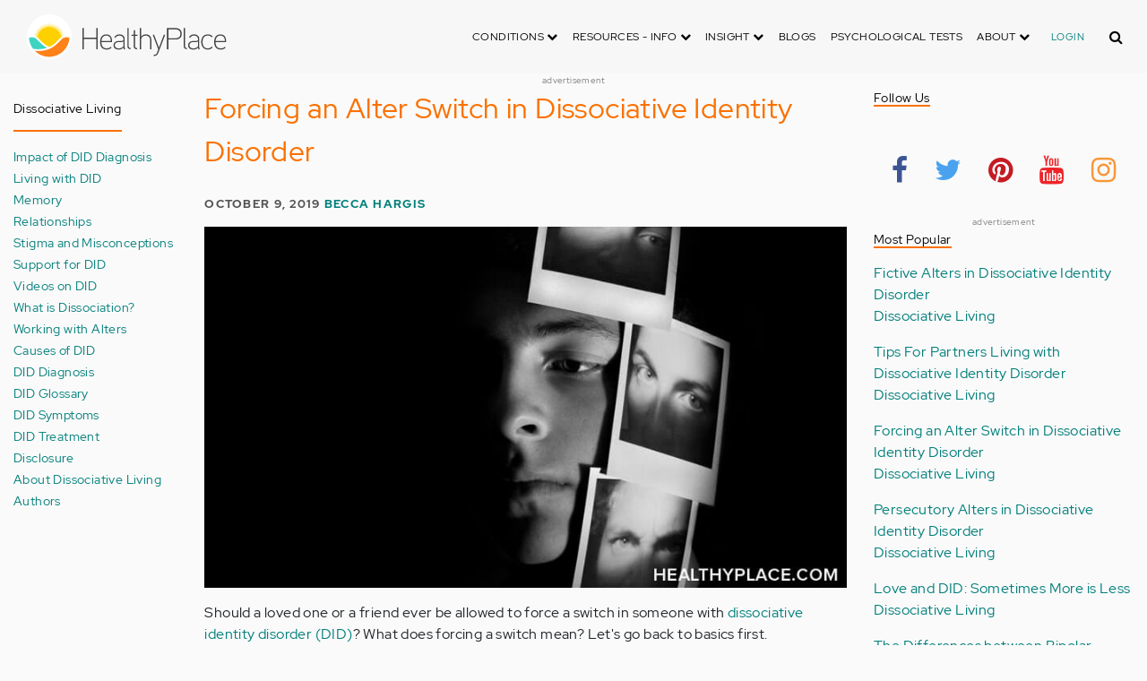

--- FILE ---
content_type: text/html; charset=UTF-8
request_url: https://aws.healthyplace.com/comment/97571
body_size: 21756
content:
<!DOCTYPE html>
<html  lang="en" dir="ltr" prefix="content: http://purl.org/rss/1.0/modules/content/  dc: http://purl.org/dc/terms/  foaf: http://xmlns.com/foaf/0.1/  og: http://ogp.me/ns#  rdfs: http://www.w3.org/2000/01/rdf-schema#  schema: http://schema.org/  sioc: http://rdfs.org/sioc/ns#  sioct: http://rdfs.org/sioc/types#  skos: http://www.w3.org/2004/02/skos/core#  xsd: http://www.w3.org/2001/XMLSchema# ">
  <head>
    <meta charset="utf-8" />
<script type="application/json+ld">{"@context":"http:\/\/schema.org","@type":["NewsArticle","BreadcrumbList"],"publisher":{"@type":"Organization","name":"Healthy Place","logo":{"@type":"ImageObject","url":"https:\/\/aws.healthyplace.com\/sites\/default\/files\/healthyplace.jpg"}},"author":{"@type":"Person","name":"Becca Hargis","url":"\/blogs\/dissociativeliving\/2018\/02\/introduction-to-becca-hargis"},"headline":"Forcing an Alter Switch in Dissociative Identity Disorder","datePublished":"2019-10-09 08:00:00","image":"https:\/\/aws.healthyplace.com\/sites\/default\/files\/2019-10\/Forcing an Alter Switch in Dissociative Identity Disorder.jpg","itemListElement":[{"@type":"ListItem","position":1,"item":"https:\/\/aws.healthyplace.com\/blogs","name":"Blogs"},{"@type":"ListItem","position":5,"item":"https:\/\/aws.healthyplace.com\/blogs\/dissociativeliving\/2019\/10\/forcing-an-alter-switch-in-dissociative-identity-disorder","name":"Forcing an Alter Switch in Dissociative Identity Disorder"}]}</script>
<link rel="canonical" href="https://aws.healthyplace.com/blogs/dissociativeliving/2019/10/forcing-an-alter-switch-in-dissociative-identity-disorder" />
<meta name="description" content="Forcing or triggering an alter switch in DID might seem like a fun idea, but it can have devastating consequences. Learn more about forcing an alter switch at HealthyPlace." />
<meta name="Generator" content="Drupal 8 (https://www.drupal.org)" />
<meta name="MobileOptimized" content="width" />
<meta name="HandheldFriendly" content="true" />
<meta name="viewport" content="width=device-width, initial-scale=1.0" />
<script>var apbct_check_js_val = '1a3cfecff8d71df9c803bc90ea1cc371';</script>
<link rel="shortcut icon" href="/sites/default/files/favicon_1.ico" type="image/vnd.microsoft.icon" />
<link rel="revision" href="https://aws.healthyplace.com/blogs/dissociativeliving/2019/10/forcing-an-alter-switch-in-dissociative-identity-disorder" />

    <title>Forcing an Alter Switch in Dissociative Identity Disorder | HealthyPlace</title>
    <link rel="stylesheet" media="all" href="/sites/default/files/css/css_Ra5ALo2hfne9Pl3_oPK9G7T3VY7-HvAy7fHs47qHnoM.css" />
<link rel="stylesheet" media="all" href="/themes/custom/healthy_place/css/style.css?sa5js2" />

    
<!--[if lte IE 8]>
<script src="/sites/default/files/js/js_VtafjXmRvoUgAzqzYTA3Wrjkx9wcWhjP0G4ZnnqRamA.js"></script>
<![endif]-->

    <!-- Google Analytics -->
    <script>
      (function(i,s,o,g,r,a,m){i['GoogleAnalyticsObject']=r;i[r]=i[r]||function(){
      (i[r].q=i[r].q||[]).push(arguments)},i[r].l=1*new Date();a=s.createElement(o),
      m=s.getElementsByTagName(o)[0];a.async=1;a.src=g;m.parentNode.insertBefore(a,m)
      })(window,document,'script','https://www.google-analytics.com/analytics.js','ga');

      ga('create', 'UA-7475970-1', 'auto');
      ga('send', 'pageview');
    </script>
      <script type="text/javascript">if (!window.AdButler){(function(){var s = document.createElement("script"); s.async = true; s.type = "text/javascript";s.src = 'https://servedbyadbutler.com/app.js';var n = document.getElementsByTagName("script")[0]; n.parentNode.insertBefore(s, n);}());}</script>
      <script>
        var AdButler = AdButler || {}; AdButler.ads = AdButler.ads || [];
        AdButler.ads.push(function(){
          AdButler.enableLazyLoading();
        });
      </script>
      <!-- End Google Analytics -->
  </head>
  <body  class="path-node page-node-type-blog has-glyphicons dbootstrap" >
    <a href="#main-content" class="visually-hidden focusable skip-link">
      Skip to main content
    </a>
    
      <div class="dialog-off-canvas-main-canvas" data-off-canvas-main-canvas>
    
            
    
  <header class="site-header">
    <div class="container">
      <div class="row">
        <div class="col-12">
            <div class="region region-navigation">
    <nav
  aria-labelledby="block-healthy-place-main-menu-menu" id="block-healthy-place-main-menu" class="navbar navbar-default hp-navbar navbar-expand-lg">

  <div class="logo col-9 offset-1 col-md-8 offset-md-3 col-lg-4 offset-lg-0 order-last order-lg-first">
    <a href="https://aws.healthyplace.com/">
      <svg width="223" height="50" viewBox="0 0 223 50" fill="none" xmlns="http://www.w3.org/2000/svg">
        <path
          d="M79.011 15.268H77.481V25.978H63.575V15.268H62.011V39H63.575V27.406H77.481V39H79.011V15.268ZM95.039 29.888C95.039 25.672 93.135 22.408 88.783 22.408C83.649 22.408 81.711 26.114 81.711 30.84C81.711 35.77 83.785 39.306 89.123 39.306C91.469 39.306 93.135 38.592 94.495 37.096L93.509 36.212C92.387 37.436 90.959 37.946 89.123 37.946C84.737 37.946 83.275 35.09 83.207 30.976H95.039V29.888ZM83.207 29.82C83.479 26.148 85.077 23.768 88.749 23.768C92.387 23.768 93.577 26.488 93.645 29.82H83.207ZM109.063 36.45V26.93C109.063 24.176 106.275 22.34 103.623 22.34C100.767 22.34 98.625 23.36 97.605 25.842L98.863 26.25C99.679 24.346 101.685 23.7 103.521 23.7C105.357 23.7 107.669 24.89 107.669 27.066V28.868C106.785 29.786 105.663 29.786 104.745 29.786C104.745 29.786 102.365 29.786 102.195 29.786C99.067 29.82 96.687 31.52 96.687 34.478C96.687 37.708 99.237 39.34 102.467 39.34C104.473 39.34 106.003 38.762 107.805 37.232L108.315 39.204L109.573 38.898L109.063 36.45ZM107.669 35.804C106.071 37.334 104.575 38.048 102.467 38.048C100.359 38.048 98.081 36.994 98.081 34.478C98.081 31.996 100.189 30.976 102.229 30.976H105.085C105.969 30.976 106.377 30.942 107.669 30.228V35.804ZM115.718 37.674C113.984 37.504 113.542 36.348 113.542 35.294V15.268H112.148V35.294C112.148 37.504 113.236 38.83 115.752 38.966L115.718 37.674ZM123.57 22.68H120.646V17.716H119.184V22.68H116.634V23.972H119.184V35.294C119.184 37.47 120.17 39 122.55 39H123.06V37.708C121.326 37.64 120.646 37.096 120.646 35.226V23.972H123.57V22.68ZM138.982 29.65C138.982 25.264 137.18 22.34 132.488 22.34C130.788 22.34 128.612 23.122 127.558 25.06V15.268H126.096V39H127.558V27.814C127.558 25.4 130.21 23.768 132.386 23.768C136.466 23.768 137.588 26.284 137.588 29.65V39H138.982V29.65ZM152.849 22.68L147.375 37.198L141.935 22.68H140.405L146.627 39.102L145.233 42.774C144.689 44.202 143.839 45.188 141.901 45.188H141.561V46.48H141.901C144.247 46.514 145.709 45.426 146.559 43.216L154.379 22.68H152.849ZM172.806 21.694C172.806 16.934 169.576 15.268 165.054 15.268H156.35V39H157.914V28.12H165.088C169.644 28.12 172.806 26.488 172.806 21.694ZM171.276 21.694C171.276 25.808 168.386 26.726 165.054 26.726H157.914V16.764H165.054C168.352 16.764 171.276 17.614 171.276 21.694ZM178.578 37.674C176.844 37.504 176.402 36.348 176.402 35.294V15.268H175.008V35.294C175.008 37.504 176.096 38.83 178.612 38.966L178.578 37.674ZM192.313 36.45V26.93C192.313 24.176 189.525 22.34 186.873 22.34C184.017 22.34 181.875 23.36 180.855 25.842L182.113 26.25C182.929 24.346 184.935 23.7 186.771 23.7C188.607 23.7 190.919 24.89 190.919 27.066V28.868C190.035 29.786 188.913 29.786 187.995 29.786C187.995 29.786 185.615 29.786 185.445 29.786C182.317 29.82 179.937 31.52 179.937 34.478C179.937 37.708 182.487 39.34 185.717 39.34C187.723 39.34 189.253 38.762 191.055 37.232L191.565 39.204L192.823 38.898L192.313 36.45ZM190.919 35.804C189.321 37.334 187.825 38.048 185.717 38.048C183.609 38.048 181.331 36.994 181.331 34.478C181.331 31.996 183.439 30.976 185.479 30.976H188.335C189.219 30.976 189.627 30.942 190.919 30.228V35.804ZM207.331 24.754C205.733 23.122 204.339 22.374 201.925 22.374C196.927 22.374 194.547 26.114 194.547 30.84C194.547 35.566 196.927 39.272 201.925 39.272C204.339 39.272 205.733 38.558 207.331 36.926L206.277 35.974C205.087 37.232 203.863 37.98 201.925 37.98C197.437 37.98 196.077 34.444 196.077 30.84C196.077 27.236 197.437 23.666 201.925 23.666C203.863 23.666 205.087 24.414 206.277 25.672L207.331 24.754ZM222.353 29.888C222.353 25.672 220.449 22.408 216.097 22.408C210.963 22.408 209.025 26.114 209.025 30.84C209.025 35.77 211.099 39.306 216.437 39.306C218.783 39.306 220.449 38.592 221.809 37.096L220.823 36.212C219.701 37.436 218.273 37.946 216.437 37.946C212.051 37.946 210.589 35.09 210.521 30.976H222.353V29.888ZM210.521 29.82C210.793 26.148 212.391 23.768 216.063 23.768C219.701 23.768 220.891 26.488 220.959 29.82H210.521Z"
          fill="#434343"/>
        <path
          d="M25 50C38.8071 50 50 38.8071 50 25C50 11.1929 38.8071 0 25 0C11.1929 0 0 11.1929 0 25C0 38.8071 11.1929 50 25 50Z"
          fill="white"/>
        <path
          d="M17.2527 31.1294C19.4929 33.3385 22.1065 35.1276 24.9845 36.4188C27.8003 35.1587 30.3672 33.3696 32.5141 31.145L32.5297 31.1294L37.3679 26.2912C37.7257 25.9334 38.099 25.6067 38.5191 25.3111C37.2278 17.7971 30.0872 12.7411 22.5577 14.0479C16.8016 15.0436 12.2901 19.5551 11.2944 25.3111C11.6989 25.6067 12.0878 25.9334 12.4456 26.2912L17.2527 31.1294Z"
          fill="#FFD000"/>
        <path
          d="M40.168 24.3622C38.3167 15.9303 29.9782 10.5787 21.5463 12.43C15.588 13.7368 10.9209 18.3883 9.61414 24.3622C10.2209 24.6422 10.7965 24.9689 11.3254 25.3734L11.2632 25.3267C12.5544 17.7971 19.7106 12.7567 27.2246 14.0635C32.9807 15.0591 37.4922 19.5706 38.4878 25.3267L38.4256 25.3734C38.9701 24.9689 39.5457 24.6266 40.168 24.3622ZM12.1188 26.0112L12.1655 26.0579L12.1188 26.0112ZM11.8543 25.7778L11.8699 25.7934L11.8543 25.7778ZM37.6633 26.0112L37.6166 26.0579L37.6633 26.0112ZM37.9278 25.7778L37.8967 25.7934L37.9278 25.7778ZM37.6166 26.0579C37.5233 26.1357 37.4455 26.229 37.3522 26.3068C37.43 26.2134 37.5233 26.1357 37.6166 26.0579ZM37.8967 25.809C37.8189 25.8712 37.7411 25.949 37.6633 26.0112C37.7411 25.9334 37.8189 25.8712 37.8967 25.809ZM37.9278 25.7778C38.1145 25.6223 38.3011 25.4667 38.5034 25.3267L38.4412 25.3734C38.9857 24.9689 39.5613 24.6266 40.168 24.3622C39.3435 24.72 38.5967 25.2022 37.9278 25.7778Z"
          fill="#FFE987"/>
        <path
          d="M47.013 26.1512C44.2128 24.9533 40.9458 25.5756 38.799 27.738L33.9763 32.5607C31.4094 35.2054 28.3136 37.29 24.9066 38.659C21.1885 40.168 16.9882 40.9459 12.4455 40.9459C11.2476 40.9459 10.0498 40.8681 8.86743 40.7281C17.6727 49.6111 32.0162 49.6578 40.8992 40.8525C44.7884 36.9944 47.1531 31.8451 47.542 26.3846C47.3553 26.3068 47.1842 26.229 47.013 26.1512Z"
          fill="#FF8119"/>
        <path
          d="M10.9832 27.7536C8.82074 25.5912 5.56934 24.9689 2.76909 26.1668C2.61352 26.229 2.47351 26.3068 2.3335 26.369C2.62908 30.725 4.18477 34.8942 6.81389 38.379L8.33847 38.6279C9.69193 38.8301 11.0609 38.9235 12.4455 38.9235C16.0392 38.9235 19.3839 38.4101 22.4175 37.4145C20.0062 36.1232 17.7971 34.4898 15.8369 32.5763L10.9832 27.7536Z"
          fill="#3DD4C2"/>
        <path
          d="M24.9377 10.3454C16.8481 10.3143 9.81639 15.9148 8.02734 23.8021C8.57184 23.9422 9.10077 24.1288 9.61415 24.3622C11.4654 15.9303 19.8039 10.5943 28.2358 12.4456C34.1941 13.7524 38.8456 18.4039 40.1524 24.3622C40.6658 24.1288 41.1947 23.9422 41.7237 23.8021C39.9502 15.9459 32.9807 10.3765 24.9377 10.3454Z"
          fill="#FFF5C9"/>
      </svg>
    </a>
  </div>

  <button type="button" data-toggle="collapse" data-target="#hp-main-menu" aria-expanded="false"
          class="navbar-toggler col-1 col-lg-3 order-first order-lg-last"><i class="fa fa-bars"></i></button>
  <div id="hp-main-menu" class="collapse navbar-collapse hp-main-menu justify-content-end">
    
    
          
              <ul class="parent menu nav navbar-nav">
                            <li class="expanded dropdown static-dropdown nav-item color-black">
        <a href="/" class="dropdown-toggle nav-link text-uppercase" data-toggle="dropdown" role="button" aria-haspopup="true" aria-expanded="false">Conditions <i class="fa fa-chevron-down" aria-hidden="true"></i></a>
                                          <ul class="dropdown-menu">
                                  <li>
        <a href="/addictions" data-drupal-link-system-path="node/21335">Addiction</a>
                  </li>
                        <li>
        <a href="/abuse" data-drupal-link-system-path="node/58997">Abuse</a>
                  </li>
                        <li>
        <a href="/adhd" data-drupal-link-system-path="node/58998">ADD-ADHD</a>
                  </li>
                        <li>
        <a href="/alzheimers" data-drupal-link-system-path="node/59000">Alzheimer&#039;s</a>
                  </li>
                        <li>
        <a href="/anxiety-panic" data-drupal-link-system-path="node/59001">Anxiety-Panic</a>
                  </li>
                        <li>
        <a href="/bipolar-disorder" data-drupal-link-system-path="node/59002">Bipolar Disorder</a>
                  </li>
                        <li>
        <a href="/depression" data-drupal-link-system-path="node/59003">Depression</a>
                  </li>
                        <li>
        <a href="/diabetes" data-drupal-link-system-path="node/59004">Diabetes</a>
                  </li>
                        <li>
        <a href="/abuse/dissociative-identity-disorder/types-symptoms-causes-treatments" data-drupal-link-system-path="node/65077">Dissociative Disorder</a>
                  </li>
                        <li>
        <a href="/eating-disorders" data-drupal-link-system-path="node/80541">Eating Disorders</a>
                  </li>
                        <li>
        <a href="/gender" data-drupal-link-system-path="node/59006">Gender-GLBT</a>
                  </li>
                        <li>
        <a href="/ocd-related-disorders" data-drupal-link-system-path="node/59007">OCD Related Disorders</a>
                  </li>
                        <li>
        <a href="/conditions/neurodevelopmental-disorders">Neurodevelopmental Disorders</a>
                  </li>
                        <li>
        <a href="/parenting" data-drupal-link-system-path="node/82257">Parenting</a>
                  </li>
                        <li>
        <a href="/parkinsons-disease/information/parkinsons-disease-information-articles" data-drupal-link-system-path="node/81734">Parkinson&#039;s Disease</a>
                  </li>
                        <li>
        <a href="/personality-disorders" data-drupal-link-system-path="node/59010">Personality Disorders</a>
                  </li>
                        <li>
        <a href="/ptsd-and-stress-disorders" data-drupal-link-system-path="node/59011">PTSD and Stress Disorders</a>
                  </li>
                        <li>
        <a href="/relationships" data-drupal-link-system-path="node/59012">Relationships</a>
                  </li>
                        <li>
        <a href="/thought-disorders/schizoaffective-disorder-information/what-is-schizoaffective-disorder-dsm-5-criteria" data-drupal-link-system-path="node/78210">Schizoaffective Disorder</a>
                  </li>
                        <li>
        <a href="/thought-disorders" data-drupal-link-system-path="node/59013">Schizophrenia</a>
                  </li>
                        <li>
        <a href="/self-help" data-drupal-link-system-path="node/59014">Self-Help</a>
                  </li>
                        <li>
        <a href="/abuse/self-injury/self-injury-homepage" data-drupal-link-system-path="node/61543">Self-Injury</a>
                  </li>
                        <li>
        <a href="/sex" data-drupal-link-system-path="node/59015">Sex-Sexuality</a>
                  </li>
        </ul>
      
            </li>
                        <li class="expanded dropdown static-dropdown nav-item color-black">
        <a href="/other-info/psychiatric-disorder-definitions/adult-symptoms-of-mental-health-disorders" class="dropdown-toggle nav-link text-uppercase" data-toggle="dropdown" role="button" aria-haspopup="true" aria-expanded="false">Resources - Info <i class="fa fa-chevron-down" aria-hidden="true"></i></a>
                                          <ul class="dropdown-menu">
                                  <li>
        <a href="/other-info/psychiatric-disorder-definitions/adult-symptoms-of-mental-health-disorders" data-drupal-link-system-path="node/64960">Disorders Definitions</a>
                  </li>
                        <li>
        <a href="/other-info/psychiatric-medications/psychiatric-medications-pharmacology" data-drupal-link-system-path="node/60561">Psychiatric Medications</a>
                  </li>
                        <li>
        <a href="/other-info/mental-illness-overview/mental-health-information-toc" data-drupal-link-system-path="node/61421">Mental Health Information</a>
                  </li>
                        <li>
        <a href="/other-info/prescription-assistance-programs/free-or-low-cost-prescription-medication-assistance" data-drupal-link-system-path="node/61329">Prescription Assistance Programs</a>
                  </li>
                        <li>
        <a href="/other-info/resources/mental-health-hotline-numbers-and-referral-resources" data-drupal-link-system-path="node/63201">Resources-Hotlines</a>
                  </li>
                        <li>
        <a href="/other-info/traumatic-events/traumatic-events-and-how-to-cope" data-drupal-link-system-path="node/70761">Traumatic Events</a>
                  </li>
                        <li>
        <a href="/other-info/suicide/suicide-suicidal-thoughts-and-behaviors-toc" data-drupal-link-system-path="node/63158">Suicide</a>
                  </li>
                        <li>
        <a href="/other-info/sleep-disorders/sleep-disorders-and-sleep-problems-symptoms-to-treatments" data-drupal-link-system-path="node/67868">Sleep Disorders</a>
                  </li>
                        <li>
        <a href="/other-info/mental-health-newsletter/index" data-drupal-link-system-path="node/65934">HealthyPlace Newsletter</a>
                  </li>
                        <li>
        <a href="/other-info/transcripts/mental-health-conference-transcripts-toc" data-drupal-link-system-path="node/63575">Transcripts</a>
                  </li>
                        <li>
        <a href="/other-info/clinical-trials/mental-health-clinical-trials" data-drupal-link-system-path="node/65344">Clinical Trials</a>
                  </li>
        </ul>
      
            </li>
                        <li class="expanded dropdown static-dropdown nav-item color-black">
        <a href="/" class="dropdown-toggle nav-link text-uppercase" data-toggle="dropdown" role="button" aria-haspopup="true" aria-expanded="false">Insight <i class="fa fa-chevron-down" aria-hidden="true"></i></a>
                                          <ul class="dropdown-menu">
                                  <li>
        <a href="/insight/bookstore/mental-health-books" data-drupal-link-system-path="node/64974">Bookstore</a>
                  </li>
                        <li>
        <a href="/mental-health-videos" data-drupal-link-system-path="mental-health-videos">Mental Health Videos</a>
                  </li>
                        <li>
        <a href="/insight/quotes/mental-health-quotes-and-sayings" data-drupal-link-system-path="node/70713">Mental Health Quotes</a>
                  </li>
                        <li>
        <a href="/stigma/stand-up-for-mental-health/stand-up-for-mental-health-campaign" data-drupal-link-system-path="node/70594">Stand Up Campaign</a>
                  </li>
                        <li>
        <a href="/mood-journal" data-drupal-link-system-path="node/79292">Mood Journal</a>
                  </li>
        </ul>
      
            </li>
                      <li class="menu-item">
        <a href="/blogs" class="nav-link">Blogs</a>
                  </li>
                      <li class="menu-item">
        <a href="/psychological-tests" class="nav-link">Psychological Tests</a>
                  </li>
                        <li class="expanded dropdown static-dropdown nav-item color-black">
        <a href="/" class="dropdown-toggle nav-link text-uppercase" data-toggle="dropdown" role="button" aria-haspopup="true" aria-expanded="false">About <i class="fa fa-chevron-down" aria-hidden="true"></i></a>
                                          <ul class="dropdown-menu">
                                  <li>
        <a href="/about-healthyplace/about-us/about-healthyplace" data-drupal-link-system-path="node/64933">About Us</a>
                  </li>
                        <li>
        <a href="/about-healthyplace/about-us/contact-us" data-drupal-link-system-path="node/77674">How to Contact Us</a>
                  </li>
                        <li>
        <a href="/about-healthyplace/about-us/healthyplacecom-sitemap" data-drupal-link-system-path="node/65466">HealthyPlace Sitemap</a>
                  </li>
                        <li>
        <a href="/about-healthyplace/about-us/internet-tools" data-drupal-link-system-path="node/64939">Tools</a>
                  </li>
                        <li>
        <a href="/about-healthyplace/awards/healthyplace-mental-health-website-awards" data-drupal-link-system-path="node/70087">Awards</a>
                  </li>
                        <li>
        <a href="/about-healthyplace/information-for-advertisers/sponsoring-the-healthyplacecom-website" data-drupal-link-system-path="node/64941">Information for Advertisers</a>
                  </li>
                        <li>
        <a href="/about-healthyplace/about-us/advertising-and-promotions-policy" data-drupal-link-system-path="node/64935">Advertising Policy</a>
                  </li>
                        <li>
        <a href="/about-healthyplace/about-us/copyright-and-disclaimer-notices" data-drupal-link-system-path="node/64938">Disclaimer</a>
                  </li>
                        <li>
        <a href="/about-healthyplace/about-us/privacy-policy" data-drupal-link-system-path="node/64936">Privacy Policy</a>
                  </li>
                        <li>
        <a href="/about-healthyplace/about-us/terms-and-conditions-of-use" data-drupal-link-system-path="node/64937">Terms of Use</a>
                  </li>
        </ul>
      
            </li>
        </ul>
      

        <div class="d-block">
              <a class="text-uppercase text-xsmall hp-green nav-link" href="/user">Login</a>
          </div>
  </div>
</nav>
<section class="hp-search-block-form block block-hp-search block-custom-form-block clearfix" data-drupal-selector="hp-search-block-form" id="block-customsearchform">
  
    

      <form action="/search" method="get" id="hp-search-block-form" accept-charset="UTF-8">
  <div class="form-item js-form-item form-type-search js-form-type-search form-item-keys js-form-item-keys form-no-label form-group">
      <label for="global-search-form" class="control-label sr-only">Search</label>
  
  
  <input data-drupal-selector="global-search-form" class="form-search form-control d-md-none" placeholder="Search" type="search" id="global-search-form" name="keys" value="" size="15" maxlength="128" />

  
  
      <div id="global-search-form--description" class="description help-block">
      Enter the terms you wish to search for.
    </div>
  </div>
<input autocomplete="off" data-drupal-selector="form-tmqxaq5qyuhdcelaujlvhtwwomi6h1wr9ttrziwqnkm" type="hidden" name="form_build_id" value="form-TMQXaq5QYuHdceLAUjlVHtWWomI6h1WR9TtRziwQNkM" /><input data-drupal-selector="edit-hp-search-block-form" type="hidden" name="form_id" value="hp_search_block_form" /><div data-drupal-selector="edit-actions" class="form-actions form-group js-form-wrapper form-wrapper" id="edit-actions--2"><button data-drupal-selector="search-input" class="button js-form-submit form-submit btn-primary btn icon-before" type="submit" id="search-input" value="" name=""><span class="icon glyphicon glyphicon-search" aria-hidden="true"></span><i class="fa fa-search"></i></button></div>

</form>

  </section>


  </div>

        </div>
      </div>
    </div>
  </header>


  <main role="main" class="main-container container js-quickedit-main-content">
    <div class="row">
                              <div class="col-sm-12" role="heading">
              <div class="region region-header">
    
<section id="block-adblock-3" class="block block-ad-block clearfix">
  
            
<section class="block block- clearfix device-both position-adheader">
    
    <div class="text-center">
        <!-- Blogs-728x90 [async] -->
<script type="text/javascript">if (!window.AdButler){(function(){var s = document.createElement("script"); s.async = true; s.type = "text/javascript";s.src = 'https://servedbyadbutler.com/app.js';var n = document.getElementsByTagName("script")[0]; n.parentNode.insertBefore(s, n);}());}</script>
<script type="text/javascript">
var AdButler = AdButler || {}; AdButler.ads = AdButler.ads || [];
var abkw = window.abkw || '';
var plc188059 = window.plc188059 || 0;
document.write('<'+'div id="placement_188059_'+plc188059+'"></'+'div>');
AdButler.ads.push({handler: function(opt){ AdButler.register(166975, 188059, [728,90], 'placement_188059_'+opt.place, opt); }, opt: { place: plc188059++, keywords: abkw, domain: 'servedbyadbutler.com', click:'CLICK_MACRO_PLACEHOLDER' }});
</script>
    </div>
    <div class="text-center" style="font-size: 10px; color: #808080;">advertisement</div>
            
        
</section>



      
</section>

      
  </div>

          </div>
              
                              <aside class="col-sm-2" role="complementary">
              <div class="region region-sidebar-first hp-sidebar">
    <section #class="content-wrapper" id="block-contextualfilterblock" class="block block-contextual-filter-block clearfix">
  
      <h2 class="block-title">Dissociative Living</h2>
    

      <div class="form-group"><div class="view view-term-menu view-id-term_menu view-display-id-block_1 js-view-dom-id-90b2044b8fc889ce445ba89700c2b899e5ab40d4f5e34cbac7824fcfe67611d1">
  
    
      
      <div class="view-content">
          <div class="views-row"><div class="views-field views-field-name"><span class="field-content"><a href="/blogs/dissociativeliving/impact-of-did-diagnosis-dissociative-living" hreflang="en">Impact of DID Diagnosis</a></span></div></div>
    <div class="views-row"><div class="views-field views-field-name"><span class="field-content"><a href="/blogs/dissociativeliving/living-with-did-dissociative-living" hreflang="en">Living with DID</a></span></div></div>
    <div class="views-row"><div class="views-field views-field-name"><span class="field-content"><a href="/blogs/dissociativeliving/memory-dissociative-living" hreflang="en">Memory</a></span></div></div>
    <div class="views-row"><div class="views-field views-field-name"><span class="field-content"><a href="/blogs/dissociativeliving/relationships-dissociative-living" hreflang="en">Relationships</a></span></div></div>
    <div class="views-row"><div class="views-field views-field-name"><span class="field-content"><a href="/blogs/dissociativeliving/misconceptions-dissociative-living" hreflang="en">Stigma and Misconceptions</a></span></div></div>
    <div class="views-row"><div class="views-field views-field-name"><span class="field-content"><a href="/blogs/dissociativeliving/support-for-did-dissociative-living" hreflang="en">Support for DID</a></span></div></div>
    <div class="views-row"><div class="views-field views-field-name"><span class="field-content"><a href="/blogs/dissociativeliving/videos-on-did-dissociative-living" hreflang="en">Videos on DID</a></span></div></div>
    <div class="views-row"><div class="views-field views-field-name"><span class="field-content"><a href="/blogs/dissociativeliving/what-is-dissociation-dissociative-living" hreflang="en">What is Dissociation?</a></span></div></div>
    <div class="views-row"><div class="views-field views-field-name"><span class="field-content"><a href="/blogs/dissociativeliving/working-with-alters-dissociative-living" hreflang="en">Working with Alters</a></span></div></div>
    <div class="views-row"><div class="views-field views-field-name"><span class="field-content"><a href="/blogs/dissociativeliving/causes-of-did-dissociative-living" hreflang="en">Causes of DID</a></span></div></div>
    <div class="views-row"><div class="views-field views-field-name"><span class="field-content"><a href="/blogs/dissociativeliving/did-diagnosis-dissociative-living" hreflang="en">DID Diagnosis</a></span></div></div>
    <div class="views-row"><div class="views-field views-field-name"><span class="field-content"><a href="/blogs/dissociativeliving/did-glossary-dissociative-living" hreflang="en">DID Glossary</a></span></div></div>
    <div class="views-row"><div class="views-field views-field-name"><span class="field-content"><a href="/blogs/dissociativeliving/did-symptoms-dissociative-living" hreflang="en">DID Symptoms</a></span></div></div>
    <div class="views-row"><div class="views-field views-field-name"><span class="field-content"><a href="/blogs/dissociativeliving/did-treatment-dissociative-living" hreflang="en">DID Treatment</a></span></div></div>
    <div class="views-row"><div class="views-field views-field-name"><span class="field-content"><a href="/blogs/dissociativeliving/disclosure-dissociative-living" hreflang="en">Disclosure</a></span></div></div>
    <div class="views-row"><div class="views-field views-field-name"><span class="field-content"><a href="/blogs/dissociativeliving/about-authors-dissociative-living" hreflang="en">About Dissociative Living Authors</a></span></div></div>

    </div>
  
          </div>
</div>

  </section>


  </div>

          </aside>
              

      <section class="col-sm-7">

                                      <div class="highlighted">  <div class="region region-highlighted">
    <div data-drupal-messages-fallback class="hidden"></div>

  </div>
</div>
                  
                
                
                
                          <a id="main-content"></a>
            <div class="region region-content">
      

<article data-history-node-id="81357" role="article" about="/blogs/dissociativeliving/2019/10/forcing-an-alter-switch-in-dissociative-identity-disorder" class="blog is-promoted full clearfix">
  
          <h1>Forcing an Alter Switch in Dissociative Identity Disorder</h1>

      

        <div class="author info">
          October 9, 2019
          <a href="/blogs/dissociativeliving/2018/02/introduction-to-becca-hargis">Becca Hargis</a>        
      </div>
  
  <div class="content">
    <div class="sharethis-wrapper">
      <span st_url="https://aws.healthyplace.com/blogs/dissociativeliving/2019/10/forcing-an-alter-switch-in-dissociative-identity-disorder" st_title="Forcing an Alter Switch in Dissociative Identity Disorder" class="st_facebook_button" displayText="facebook"></span>

      <span st_url="https://aws.healthyplace.com/blogs/dissociativeliving/2019/10/forcing-an-alter-switch-in-dissociative-identity-disorder" st_title="Forcing an Alter Switch in Dissociative Identity Disorder" class="st_twitter_button" displayText="twitter"></span>

      <span st_url="https://aws.healthyplace.com/blogs/dissociativeliving/2019/10/forcing-an-alter-switch-in-dissociative-identity-disorder" st_title="Forcing an Alter Switch in Dissociative Identity Disorder" class="st_pinterest_button" displayText="pinterest"></span>

      <span st_url="https://aws.healthyplace.com/blogs/dissociativeliving/2019/10/forcing-an-alter-switch-in-dissociative-identity-disorder" st_title="Forcing an Alter Switch in Dissociative Identity Disorder" class="st_print_button" displayText="print"></span>

      <span st_url="https://aws.healthyplace.com/blogs/dissociativeliving/2019/10/forcing-an-alter-switch-in-dissociative-identity-disorder" st_title="Forcing an Alter Switch in Dissociative Identity Disorder" class="st_email_button" displayText="email"></span>

      <span st_url="https://aws.healthyplace.com/blogs/dissociativeliving/2019/10/forcing-an-alter-switch-in-dissociative-identity-disorder" st_title="Forcing an Alter Switch in Dissociative Identity Disorder" class="st_sharethis_button" displayText="sharethis"></span>

  </div>

            <div class="field field--name-body field--type-text-with-summary field--label-hidden field--item"><p><img alt="" data-entity-type="" data-entity-uuid="" height="450" src="/sites/default/files/blogs/Forcing%20an%20Alter%20Switch%20in%20Dissociative%20Identity%20Disorder.jpg" width="800" /></p>

<p>Should a loved one or a friend ever be allowed to force a switch in someone with <a href="/abuse/dissociative-identity-disorder/dissociative-identity-disorder-definition" target="_blank" title="What Is Dissociative Identity Disorder?">dissociative identity disorder (DID)</a>? What does forcing a switch mean? Let's go back to basics first.</p>

<p>In DID, a switch is when a person changes from one <a href="/abuse/dissociative-identity-disorder/understanding-dissociative-identity-disorder-alters" target="_blank" title="Understanding Dissociative Identity Disorder Alters">alter</a> ego state to another, or, in very loose terms, from one personality to another. This is usually caused by a trigger that initiates or activates a switch. Triggers can be either positive or negative. A positive trigger is something non-trauma related and is pleasant enough to cause an alter to come forward and experience happy emotions, such as a special toy, cute puppies, or a favorite ice cream flavor. A positive trigger, in some instances, can be used to bring forth an alter.</p>

<h2>Reasons Alters Switch</h2>

<p><a href="/abuse/transcripts/didmpd-working-within-the-multiple-system" target="_blank" title="DID/MPD: Working Within the Multiple System">Alters within a system</a> switch for a variety of reasons, but there is always a trigger, whether or not we can define what it is. Alters (headmates) can switch for all types of reasons depending on the trigger. Switching between headmates is usually involuntary, and can cause a great amount of distress with the alter.</p>

<p>Every DID system is unique. Some people with DID have more control over their switching than other people with DID. In a typical system, one alter generally takes over if the circumstances need it. For example, there was an occasion when I was under extreme emotional duress, and I wrote in my system's shared journal that if there was a headmate that was able to come forth and take my place, please do so. I then felt myself disappear and I remember nothing after that. A different headmate volunteered to step forward (or "front") because she had the skills and abilities to function under circumstances in which I could not.</p>

<h2>Forcing and Triggering an Alter to Switch</h2>

<p>I cannot speak for all DID systems, but there are times when it isn't appropriate to call, trigger, or force another alter to switch. </p>

<ol>
	<li><strong>One example is when other people do not like the alter that is currently fronting and want to speak with someone else</strong>. Asking for and trying to force a different alter to come forward because you do not like the present alter is tantamount to being in gym class in middle school and feeling left out because no one wants to pick you for his or her team. Asking for and triggering your favorite alter to come forward can be irresponsible, inconsiderate, and rude. Alters are not created for the entertainment of others. They were created for survival, not for games.</li>
	<li><strong>Another example of inappropriately forcing out an alter would be asking the name of the alter who is currently fronting</strong>. Each system, and really each alter, should determine whether they are comfortable with giving someone on the outside his or her name. A name identifies who we are, it has meaning and value, and some alters in a system might not be ready to be revealed. This also includes mentioning the name of an alter to bring him or her forward. </li>
</ol>

<h2>Repercussions of Forcing an Alter Switch</h2>

<p>Headmates will come out when there is a need for them. Switches happen when there is a trigger and a different headmate with a different role and skills is needed. If a member is not ready to come out, but you provoke him or her by using a name and triggers, it can ultimately be damaging to the headmate and the system. This casual lack of thought and consideration can lead to feelings of mistrust and betrayal. At the very least, it's abusive to the alter that was intentionally triggered.</p>

<p>Furthermore, it teaches the system that they have no control or voice as to what happens to their system or themselves. Feeling out of control will also lead to feelings of helplessness and powerlessness, feelings from which they already experienced from earlier traumatization.</p>

<p>Lastly, forcing a switch is a violation of their safety and protection.</p>

<p>Switching can be very unpleasant and stressful for an alter, especially if it is not done by choice. Please understand that if an alter has something to offer and is capable of coming forward, he or she will, but we are not a magic trick. We are not a freak show exhibit in a circus for the peanut-crunching crowds to view. </p>
</div>
      
    <div class="field field--name-blog-tags field--type-entity-reference field--label-above my-4">
        <span>Tags: </span>
                <span class="field--items">
                                        <span class="field--item"><a href="/blogs/tag/alter-switch" hreflang="en">alter switch</a></span>
                                </span>
            </div>


    <div class="apa-reference my-4 p-4"><p><strong>APA Reference</strong><br/>Hargis, B.
        (2019, October 9). Forcing an Alter Switch in Dissociative Identity Disorder, HealthyPlace. Retrieved
        on 2026, January 23 from https://www.healthyplace.com/blogs/dissociativeliving/2019/10/forcing-an-alter-switch-in-dissociative-identity-disorder
      </p></div>

      <br /><br />
    <div class="author-image "><img src="https://aws.healthyplace.com/sites/default/files/styles/thumbnail/public/pictures/Becca%20Hargis%20-%20new.jpg?itok=06Zl8adC" /></div>
    <div><h4>Author: Becca Hargis</h4></div>
    <div class="author-bio my-2"><p><p>Becca is a mental health advocate who is passionate about ending the stigma against mental illness. She is currently writing a book on her experiences with dissociative identity disorder. You can connect with her on <a href="https://missinginsight.com" target="_blank">her personal blog</a>, <a href="https://twitter.com/missinginsight" target="_blank">Twitter</a>,&nbsp;<a href="https://www.facebook.com/missing.in.sight" target="_blank">Facebook</a>&nbsp;and on <a href="https://www.instagram.com/becca_at_missing_in_sight/" target="_blank">Instagram</a>.</p>
</p></div>
                <div class="row prevnext my-5 p-3 bg-white">
                <div class="col-sm-6 text-left"><i class="fa fa-chevron-left"></i> <a href="/blogs/dissociativeliving/2019/10/persecutory-alters-in-dissociative-identity-disorder">Persecutory Alters in Dissociative Identity Disorder</a></div>
                        <div class="col-sm-6 text-right"><a href="/blogs/dissociativeliving/2019/11/the-truth-about-dissociative-identity-disorder-and-me">The Truth About Dissociative Identity Disorder and Me</a> <i class="fa fa-chevron-right"></i></div>
              </div>
          <section>

  
<div class="indented">
<article data-comment-user-id="0" id="comment-91474" class="js-comment">
    <mark class="hidden" data-comment-timestamp="1627306893"></mark>

  <footer>

              <p class="visually-hidden">In reply to <a href="/comment/91199#comment-91199" class="permalink" rel="bookmark" hreflang="en">If it is DID, it did not…</a> by <span lang="" typeof="schema:Person" property="schema:name" datatype="">Anonymous (not verified)</span></p>
    
  </footer>

  <div>
                <div class="comment-username"><strong>
            <div class="field field--name-user-name field--type-string field--label-hidden field--item">Kdjdj</div>
      </strong></div>

    
    <div class="comment-created">July, 24 2021 at 9:32 pm</div>
    <div class="mb-2">
            <div class="field field--name-comment-body field--type-string-long field--label-hidden field--item"><p>Hi there! I just found out that one of my friends has DID. She explained to me that she keeps up by writing in a journal every night. I don’t know much because I just found out about an hour ago but she did mention that. Hope this helps and good luck!</p>
</div>
      </div>
    <div class="mb-3"><ul class="links inline list-inline"><li class="comment-reply"><a href="/comment/reply/node/81357/comments/91474" rel="nofollow">Reply</a></li></ul></div>
  </div>
</article>
</div>
<article data-comment-user-id="0" id="comment-89153" class="js-comment">
    <mark class="hidden" data-comment-timestamp="1593634344"></mark>

  <footer>

        
  </footer>

  <div>
                <div class="comment-username"><strong>
            <div class="field field--name-user-name field--type-string field--label-hidden field--item">Jose Barker</div>
      </strong></div>

    
    <div class="comment-created">July, 1 2020 at 2:53 pm</div>
    <div class="mb-2">
            <div class="field field--name-comment-body field--type-string-long field--label-hidden field--item"><p>Some alters are down, right evil!!!  They exist to dismantle any happiness the host has.  During one instance of the evil alter, I asked if the "happy" alter could come out.  MUCH to my surprise it did and the person calmed down, began smiling and having a great day.  It only worked that one time.  Do you have any input on this?  How did I luck out that one time.  I've only tried it a couple of other times and it didn't work.</p>
</div>
      </div>
    <div class="mb-3"><ul class="links inline list-inline"><li class="comment-reply"><a href="/comment/reply/node/81357/comments/89153" rel="nofollow">Reply</a></li></ul></div>
  </div>
</article>

<div class="indented">
<article data-comment-user-id="0" id="comment-89690" class="js-comment">
    <mark class="hidden" data-comment-timestamp="1600971691"></mark>

  <footer>

              <p class="visually-hidden">In reply to <a href="/comment/89153#comment-89153" class="permalink" rel="bookmark" hreflang="en">Some alters are down, right…</a> by <span lang="" typeof="schema:Person" property="schema:name" datatype="">Anonymous (not verified)</span></p>
    
  </footer>

  <div>
                <div class="comment-username"><strong>
            <div class="field field--name-user-name field--type-string field--label-hidden field--item">Helping Hand</div>
      </strong></div>

    
    <div class="comment-created">September, 23 2020 at 8:41 pm</div>
    <div class="mb-2">
            <div class="field field--name-comment-body field--type-string-long field--label-hidden field--item"><p>Alters are not evil!! There are some alters with the title, “Persecutors” that try to defend the system. This can be seen negatively to those outside the system, but those alters are truly hurting. It was probably shocking for that alter to learn that they were in a system or that people outside knew they weren’t the host/another alter. From that point on, they were more prepared to defend the system because they were more aware.</p>
</div>
      </div>
    <div class="mb-3"><ul class="links inline list-inline"><li class="comment-reply"><a href="/comment/reply/node/81357/comments/89690" rel="nofollow">Reply</a></li></ul></div>
  </div>
</article>

<article data-comment-user-id="0" id="comment-90560" class="js-comment">
    <mark class="hidden" data-comment-timestamp="1613882325"></mark>

  <footer>

              <p class="visually-hidden">In reply to <a href="/comment/89153#comment-89153" class="permalink" rel="bookmark" hreflang="en">Some alters are down, right…</a> by <span lang="" typeof="schema:Person" property="schema:name" datatype="">Anonymous (not verified)</span></p>
    
  </footer>

  <div>
                <div class="comment-username"><strong>
            <div class="field field--name-user-name field--type-string field--label-hidden field--item">Laci norman</div>
      </strong></div>

    
    <div class="comment-created">February, 19 2021 at 1:32 am</div>
    <div class="mb-2">
            <div class="field field--name-comment-body field--type-string-long field--label-hidden field--item"><p>My boyfriend cries sometimes to me and tells me his other alter tells him I don't love him and tries to mess up everything good for him. His other alter cannot stand me and he and I have a mental war going on over my baby.. it's hard man. It really is. Because when his other alter comes out and wants to hurt me, it's wit my boyfriends body. Which is very hard for me to deal with. His trigger to bring my baby forth is me singing a song from my childhood that we sang ever since we've been together..</p>
</div>
      </div>
    <div class="mb-3"><ul class="links inline list-inline"><li class="comment-reply"><a href="/comment/reply/node/81357/comments/90560" rel="nofollow">Reply</a></li></ul></div>
  </div>
</article>

<article data-comment-user-id="0" id="comment-90892" class="js-comment">
    <mark class="hidden" data-comment-timestamp="1618853664"></mark>

  <footer>

              <p class="visually-hidden">In reply to <a href="/comment/89153#comment-89153" class="permalink" rel="bookmark" hreflang="en">Some alters are down, right…</a> by <span lang="" typeof="schema:Person" property="schema:name" datatype="">Anonymous (not verified)</span></p>
    
  </footer>

  <div>
                <div class="comment-username"><strong>
            <div class="field field--name-user-name field--type-string field--label-hidden field--item">Anonymous </div>
      </strong></div>

    
    <div class="comment-created">April, 18 2021 at 12:52 am</div>
    <div class="mb-2">
            <div class="field field--name-comment-body field--type-string-long field--label-hidden field--item"><p>Alters are not evil. And it's still incredibly harmful. You're not fixing the person's mood - you're forcing a shift to someone who's happy. The upset part will still come out again later, and will likely be angrier next time they front because of what you did. You're re-traumatizing them, and calling them evil is absolutely making things worse. You didn't fix anything, you didn't make it "work" by forcing a switch. Okay cool the body appears happy now, but you've just shoved all that hurt back for a bit to pop up again at a later time. You didn't "luck out" and I'm grateful you weren't able to do it again. Consent is important, we're not a toy to be jerked around so that we appear happy for you.</p>
</div>
      </div>
    <div class="mb-3"><ul class="links inline list-inline"><li class="comment-reply"><a href="/comment/reply/node/81357/comments/90892" rel="nofollow">Reply</a></li></ul></div>
  </div>
</article>
</div>
<article data-comment-user-id="0" id="comment-88316" class="js-comment">
    <mark class="hidden" data-comment-timestamp="1582824088"></mark>

  <footer>

        
  </footer>

  <div>
                <div class="comment-username"><strong>
            <div class="field field--name-user-name field--type-string field--label-hidden field--item">Tammy Rose neugebauer </div>
      </strong></div>

    
    <div class="comment-created">February, 26 2020 at 4:50 pm</div>
    <div class="mb-2">
            <div class="field field--name-comment-body field--type-string-long field--label-hidden field--item"><p>Can you tell me how to reverse a identity switch that occurred on me on pupose. I'm a little skeptical but I think I'm right</p>
</div>
      </div>
    <div class="mb-3"><ul class="links inline list-inline"><li class="comment-reply"><a href="/comment/reply/node/81357/comments/88316" rel="nofollow">Reply</a></li></ul></div>
  </div>
</article>

<article data-comment-user-id="0" id="comment-87342" class="js-comment">
    <mark class="hidden" data-comment-timestamp="1572043078"></mark>

  <footer>

        
  </footer>

  <div>
                <div class="comment-username"><strong>
            <div class="field field--name-user-name field--type-string field--label-hidden field--item">Leigh</div>
      </strong></div>

    
    <div class="comment-created">October, 25 2019 at 11:36 am</div>
    <div class="mb-2">
            <div class="field field--name-comment-body field--type-string-long field--label-hidden field--item"><p>Another time we should avoid switching when possible is with our children.  I know my child alters want to come out to play but when they do that around my children it can be terribly confusing for them.  Also, when child alters are out playing, they are focused on their own fun (as all children are) but as an adult, I need to always be focused on my children and THEIR play.</p>
</div>
      </div>
    <div class="mb-3"><ul class="links inline list-inline"><li class="comment-reply"><a href="/comment/reply/node/81357/comments/87342" rel="nofollow">Reply</a></li></ul></div>
  </div>
</article>

<article data-comment-user-id="0" id="comment-86892" class="js-comment">
    <mark class="hidden" data-comment-timestamp="1570660952"></mark>

  <footer>

        
  </footer>

  <div>
                <div class="comment-username"><strong>
            <div class="field field--name-user-name field--type-string field--label-hidden field--item">Lorraine Erickson</div>
      </strong></div>

    
    <div class="comment-created">October, 9 2019 at 5:22 pm</div>
    <div class="mb-2">
            <div class="field field--name-comment-body field--type-string-long field--label-hidden field--item"><p>Hi Becca<br />
You have done it once again. What’s that you ask?  Answered a question about DID I didn’t even know I had. Thank you for helping me get to know you that much better. P.S. Bravo for your great ending.  I don’t even eat peanuts!</p>
</div>
      </div>
    <div class="mb-3"><ul class="links inline list-inline"><li class="comment-reply"><a href="/comment/reply/node/81357/comments/86892" rel="nofollow">Reply</a></li></ul></div>
  </div>
</article>

<div class="indented">
<article data-comment-user-id="129734" id="comment-86893" class="js-comment">
    <mark class="hidden" data-comment-timestamp="1570661090"></mark>

  <footer>

              <p class="visually-hidden">In reply to <a href="/comment/86892#comment-86892" class="permalink" rel="bookmark" hreflang="en">Hi Becca
You have done it…</a> by <span lang="" typeof="schema:Person" property="schema:name" datatype="">Anonymous (not verified)</span></p>
    
  </footer>

  <div>
          <div class="d-flex flex-row mb-3">
        <div class="comment-icon mr-2"><a href="/blogs/dissociativeliving/2018/02/introduction-to-becca-hargis"><img alt="Author Image" src="https://aws.healthyplace.com/sites/default/files/styles/thumbnail/public/pictures/Becca%20Hargis%20-%20new.jpg?itok=06Zl8adC"/></a>
        </div>
        <div class="comment-username align-self-end"><a href="/blogs/dissociativeliving/2018/02/introduction-to-becca-hargis"><strong>
            <div class="field field--name-user-name field--type-string field--label-hidden field--item">Becca Hargis</div>
      </strong></a></div>
      </div>
    
    <div class="comment-created">October, 9 2019 at 5:44 pm</div>
    <div class="mb-2">
            <div class="field field--name-comment-body field--type-string-long field--label-hidden field--item"><p>Thank you for your comments and you interest in DID. I hope you continue to find beneficial information amongst these pages.</p>
</div>
      </div>
    <div class="mb-3"><ul class="links inline list-inline"><li class="comment-reply"><a href="/comment/reply/node/81357/comments/86893" rel="nofollow">Reply</a></li></ul></div>
  </div>
</article>
</div>  <nav class="pager-nav text-center" role="navigation" aria-labelledby="pagination-heading">
    <h4 id="pagination-heading" class="visually-hidden">Pagination</h4>
    <ul class="pagination js-pager__items">

                    <li class="pager__item page-item pager__item--first">
          <a class="page-link" href="/blogs/dissociativeliving/2019/10/forcing-an-alter-switch-in-dissociative-identity-disorder?page=0" title="Go to first page" rel="first">
            <span class="visually-hidden">First page</span>
            <span aria-hidden="true">first</span>
          </a>
        </li>
      
                    <li class="pager__item page-item pager__item--previous">
          <a class="page-link" href="/blogs/dissociativeliving/2019/10/forcing-an-alter-switch-in-dissociative-identity-disorder?page=0" title="Go to previous page" rel="prev">
            <span class="visually-hidden">Previous page</span>
            <span aria-hidden="true">previous</span>
          </a>
        </li>
      
                    <li class="page-item pager__item">
                                          <a class="page-link" href="/blogs/dissociativeliving/2019/10/forcing-an-alter-switch-in-dissociative-identity-disorder?page=0" title="Go to page 1">
            <span class="visually-hidden">
              Page
            </span>1</a>
        </li>
              <li class="page-item pager__item is-active active">
                                          <a class="page-link" href="/blogs/dissociativeliving/2019/10/forcing-an-alter-switch-in-dissociative-identity-disorder?page=1" title="Current page">
            <span class="visually-hidden">
              Current page
            </span>2</a>
        </li>
      
            
            
    </ul>
  </nav>


      <h2>Leave a reply</h2>
    <form class="comment-blog-form comment-form" data-drupal-selector="comment-form" action="/comment/reply/node/81357/comments" method="post" id="comment-form" accept-charset="UTF-8">
  <div class="field--type-string-long field--name-comment-body field--widget-string-textarea form-group js-form-wrapper form-wrapper" data-drupal-selector="edit-comment-body-wrapper" id="edit-comment-body-wrapper">      <div class="form-item js-form-item form-type-textarea js-form-type-textarea form-item-comment-body-0-value js-form-item-comment-body-0-value form-group">
      <label for="edit-comment-body-0-value" class="control-label js-form-required form-required">Comment</label>
  
  
  <div class="form-textarea-wrapper">
  <textarea class="js-text-full text-full form-textarea required form-control resize-vertical" data-drupal-selector="edit-comment-body-0-value" id="edit-comment-body-0-value" name="comment_body[0][value]" rows="5" cols="60" placeholder="" required="required" aria-required="true"></textarea>
</div>


  
  
  </div>

  </div>
<input autocomplete="off" data-drupal-selector="form-c7nlmykui3wrfa2lvh3ppsj7cwxs02sf0uqdxn62s-o" type="hidden" name="form_build_id" value="form-c7nlmYkUI3wRFa2Lvh3ppSJ7cWXs02SF0UQdxn62s_o" /><input data-drupal-selector="edit-comment-blog-form" type="hidden" name="form_id" value="comment_blog_form" /><div class="field--type-string field--name-user-name field--widget-string-textfield form-group js-form-wrapper form-wrapper" data-drupal-selector="edit-user-name-wrapper" id="edit-user-name-wrapper">      <div class="form-item js-form-item form-type-textfield js-form-type-textfield form-item-user-name-0-value js-form-item-user-name-0-value form-group">
      <label for="edit-user-name-0-value" class="control-label js-form-required form-required">Name</label>
  
  
  <input class="js-text-full text-full form-text required form-control" data-drupal-selector="edit-user-name-0-value" type="text" id="edit-user-name-0-value" name="user_name[0][value]" value="" size="60" maxlength="255" placeholder="" required="required" aria-required="true" />

  
  
  </div>

  </div>
<div class="field--type-string field--name-email field--widget-string-textfield form-group js-form-wrapper form-wrapper" data-drupal-selector="edit-email-wrapper" id="edit-email-wrapper">      <div class="form-item js-form-item form-type-textfield js-form-type-textfield form-item-email-0-value js-form-item-email-0-value form-group">
      <label for="edit-email-0-value" class="control-label js-form-required form-required">Email</label>
  
  
  <input class="js-text-full text-full form-text required form-control" data-drupal-selector="edit-email-0-value" type="text" id="edit-email-0-value" name="email[0][value]" value="" size="60" maxlength="255" placeholder="" required="required" aria-required="true" />

  
  
  </div>

  </div>
<div class="field--type-string field--name-website field--widget-string-textfield form-group js-form-wrapper form-wrapper" data-drupal-selector="edit-website-wrapper" id="edit-website-wrapper">      <div class="form-item js-form-item form-type-textfield js-form-type-textfield form-item-website-0-value js-form-item-website-0-value form-group">
      <label for="edit-website-0-value" class="control-label">Website</label>
  
  
  <input class="js-text-full text-full form-text form-control" data-drupal-selector="edit-website-0-value" type="text" id="edit-website-0-value" name="website[0][value]" value="" size="60" maxlength="255" placeholder="" />

  
  
  </div>

  </div>
<div data-drupal-selector="edit-actions" class="form-actions form-group js-form-wrapper form-wrapper" id="edit-actions"><button data-drupal-selector="edit-submit" class="button button--primary js-form-submit form-submit btn-success btn icon-before" type="submit" id="edit-submit" name="op" value="Save"><span class="icon glyphicon glyphicon-ok" aria-hidden="true"></span>
Save</button></div>

</form>

  
</section>

    </div>

</article>


  </div>

              </section>

                              <aside class="col-sm-3" role="complementary">
              <div class="region region-sidebar-second">
    <section id="block-followus" class="block block-block-content block-block-content0b2e37be-3809-4c2f-a9f6-721c8165453c clearfix">
  
      <h2 class="block-title">Follow Us</h2>
    

      
            <div class="field field--name-body field--type-text-with-summary field--label-hidden field--item"><div class="col-12 social-media my-4">
					<a href="https://www.facebook.com/HealthyPlace" target="_blank"><i class="fa fa-facebook"></i><span class="element-invisible"></span></a>
	<a href="https://twitter.com/HealthyPlace" target="_blank"><i class="fa fa-twitter"><span class="element-invisible"></span></i></a>
	<a href="https://www.pinterest.com/healthyplace/" target="_blank"><i class="fa fa-pinterest"><span class="element-invisible"></span></i></a>
	<a href="https://www.youtube.com/user/healthyplace?sub_confirmation=1" target="_blank"><i class="fa fa-youtube"><span class="element-invisible"></span></i></a>
	<a href="https://www.instagram.com/healthyplace" target="_blank"><i class="fa fa-instagram"><span class="element-invisible"></span></i></a>
			</div></div>
      
  </section>


<section id="block-adblock-2" class="block block-ad-block clearfix">
  
            
<section class="block block- clearfix device-both position-adright">
    
    <div class="text-center">
        <!-- Blogs-300x250 [async] -->
<script type="text/javascript">if (!window.AdButler){(function(){var s = document.createElement("script"); s.async = true; s.type = "text/javascript";s.src = 'https://servedbyadbutler.com/app.js';var n = document.getElementsByTagName("script")[0]; n.parentNode.insertBefore(s, n);}());}</script>
<script type="text/javascript">
var AdButler = AdButler || {}; AdButler.ads = AdButler.ads || [];
var abkw = window.abkw || '';
var plc188057 = window.plc188057 || 0;
document.write('<'+'div id="placement_188057_'+plc188057+'"></'+'div>');
AdButler.ads.push({handler: function(opt){ AdButler.register(166975, 188057, [300,250], 'placement_188057_'+opt.place, opt); }, opt: { place: plc188057++, keywords: abkw, domain: 'servedbyadbutler.com', click:'CLICK_MACRO_PLACEHOLDER' }});
</script>
    </div>
    <div class="text-center" style="font-size: 10px; color: #808080;">advertisement</div>
            
        
</section>



      
</section>

<section #class="content-wrapper" id="block-contextualfilterblock-2" class="block block-contextual-filter-block clearfix">
  
      <h2 class="block-title">Most Popular</h2>
    

      <div class="form-group"><div class="view view-popular-blogs view-id-popular_blogs view-display-id-block_2 js-view-dom-id-72538b3fecee73f140170d1853b8c9dd95d15fe0baa1b60a7feed463b4672ba0">
  
    
      
      <div class="view-content">
          <div class="views-row"><div class="views-field views-field-title"><span class="field-content"><a href="/blogs/dissociativeliving/2018/02/fictional-introjects-in-dissociative-identity-disorder" hreflang="en">Fictive Alters in Dissociative Identity Disorder</a></span></div><div class="views-field views-field-blog-categories"><div class="field-content"><a href="/blogs/dissociativeliving" hreflang="en">Dissociative Living</a></div></div></div>
    <div class="views-row"><div class="views-field views-field-title"><span class="field-content"><a href="/blogs/dissociativeliving/2011/01/for-partners-living-with-dissociative-identity-disorder" hreflang="en">Tips For Partners Living with Dissociative Identity Disorder</a></span></div><div class="views-field views-field-blog-categories"><div class="field-content"><a href="/blogs/dissociativeliving" hreflang="en">Dissociative Living</a></div></div></div>
    <div class="views-row"><div class="views-field views-field-title"><span class="field-content"><a href="/blogs/dissociativeliving/2019/10/forcing-an-alter-switch-in-dissociative-identity-disorder" hreflang="en">Forcing an Alter Switch in Dissociative Identity Disorder</a></span></div><div class="views-field views-field-blog-categories"><div class="field-content"><a href="/blogs/dissociativeliving" hreflang="en">Dissociative Living</a></div></div></div>
    <div class="views-row"><div class="views-field views-field-title"><span class="field-content"><a href="/blogs/dissociativeliving/2019/10/persecutory-alters-in-dissociative-identity-disorder" hreflang="en">Persecutory Alters in Dissociative Identity Disorder</a></span></div><div class="views-field views-field-blog-categories"><div class="field-content"><a href="/blogs/dissociativeliving" hreflang="en">Dissociative Living</a></div></div></div>
    <div class="views-row"><div class="views-field views-field-title"><span class="field-content"><a href="/blogs/dissociativeliving/2010/08/love-and-did-sometimes-more-is-less" hreflang="en">Love and DID: Sometimes More is Less</a></span></div><div class="views-field views-field-blog-categories"><div class="field-content"><a href="/blogs/dissociativeliving" hreflang="en">Dissociative Living</a></div></div></div>
    <div class="views-row"><div class="views-field views-field-title"><span class="field-content"><a href="/blogs/dissociativeliving/2016/03/the-differences-between-bipolar-disorder-and-did" hreflang="en">The Differences between Bipolar Disorder And DID</a></span></div><div class="views-field views-field-blog-categories"><div class="field-content"><a href="/blogs/dissociativeliving" hreflang="en">Dissociative Living</a></div></div></div>

    </div>
  
          </div>
</div>

  </section>

<section id="block-newsletterjs" class="block block-block-content block-block-content5f44e5c1-6551-4cc1-bbfe-5f26a13e8422 clearfix">
  
      <h2 class="block-title">Mental Health Newsletter</h2>
    

      
            <div class="field field--name-body field--type-text-with-summary field--label-hidden field--item"><script type="text/javascript" src="//app.icontact.com/icp/core/mycontacts/signup/designer/form/automatic?id=123&cid=55391&lid=101500"></script></div>
      
  </section>


  </div>

          </aside>
                  </div>
  </main>
<div class="container">
  <div class="row padding-30 text-center">
    <div class="back-to-top" onclick="document.body.scrollTop = 0;document.documentElement.scrollTop = 0;">
      <button class="btn btn-default">Back To Top</button>
    </div>
  </div>
</div>

  <footer class="site-footer">
    <div class="container">
      <div class="row">
                              <div class="col-sm-12 col-md-12 list conditions">
                <div class="region region-footer-col1">
    
<nav role="navigation" aria-labelledby="block-conditions-menu" id="block-conditions" class="navbar navbar-default">

            

  <h2 id="block-conditions-menu" class="hp-toggle-button-fix">Conditions</h2>
  <h2 id="block-conditions-menu" data-toggle="collapse" data-target=".block-conditions-menu" aria-expanded="false" class="hp-toggle-button-fix navbar-toggle collapsed">Conditions<span class="toggle-plus hp-orange">+</span><span class="toggle-minus hp-orange">-</span></h2>

    

    <div class="hp-sidebar-inner block-conditions-menu">
          
      <ul class="menu menu--conditions nav">
                      <li class="first">
                                        <a href="/abuse" data-drupal-link-system-path="node/58997">Abuse</a>
              </li>
                      <li>
                                        <a href="/adhd" data-drupal-link-system-path="node/58998">ADD-ADHD</a>
              </li>
                      <li>
                                        <a href="/addictions" data-drupal-link-system-path="node/21335">Addictions</a>
              </li>
                      <li>
                                        <a href="/alzheimers" data-drupal-link-system-path="node/59000">Alzheimer&#039;s</a>
              </li>
                      <li>
                                        <a href="/anxiety-panic" data-drupal-link-system-path="node/59001">Anxiety - Panic</a>
              </li>
                      <li>
                                        <a href="/bipolar-disorder" data-drupal-link-system-path="node/59002">Bipolar Disorder</a>
              </li>
                      <li>
                                        <a href="/depression" data-drupal-link-system-path="node/59003">Depression</a>
              </li>
                      <li>
                                        <a href="/diabetes" data-drupal-link-system-path="node/59004">Diabetes</a>
              </li>
                      <li>
                                        <a href="/abuse/dissociative-identity-disorder/types-symptoms-causes-treatments" data-drupal-link-system-path="node/65077">Dissociative Disorder</a>
              </li>
                      <li>
                                        <a href="/eating-disorders" data-drupal-link-system-path="node/80541">Eating Disorders</a>
              </li>
                      <li>
                                        <a href="/gender" data-drupal-link-system-path="node/59006">Gender-GLBT</a>
              </li>
                      <li>
                                        <a href="/neurodevelopmental-disorders" data-drupal-link-system-path="node/59008">Neurodevelopmental Disorders</a>
              </li>
                      <li>
                                        <a href="/ocd-related-disorders" data-drupal-link-system-path="node/59007">OCD Related Disorders</a>
              </li>
                      <li>
                                        <a href="/parkinsons-disease/information/parkinsons-disease-information-articles" title="Parkinson&#039;s Disease Information Articles" data-drupal-link-system-path="node/81734">Parkinson&#039;s Disease</a>
              </li>
                      <li>
                                        <a href="/personality-disorders" data-drupal-link-system-path="node/59010">Personality Disorders</a>
              </li>
                      <li>
                                        <a href="/ptsd-and-stress-disorders" data-drupal-link-system-path="node/59011">PTSD and Stress Disorders</a>
              </li>
                      <li>
                                        <a href="/relationships" data-drupal-link-system-path="node/59012">Relationships</a>
              </li>
                      <li>
                                        <a href="/thought-disorders" data-drupal-link-system-path="node/59013">Schizophrenia</a>
              </li>
                      <li>
                                        <a href="/self-help" data-drupal-link-system-path="node/59014">Self-Help</a>
              </li>
                      <li>
                                        <a href="/abuse/self-injury/self-injury-homepage" data-drupal-link-system-path="node/61543">Self-Injury</a>
              </li>
                      <li>
                                        <a href="/sex" data-drupal-link-system-path="node/59015">Sex-Sexuality</a>
              </li>
                      <li class="last">
                                        <a href="/thought-disorders/schizoaffective-disorder-information/what-is-schizoaffective-disorder-dsm-5-criteria" data-drupal-link-system-path="node/78210">Schizoaffective Disorder</a>
              </li>
        </ul>
  

      </div>
</nav>

  </div>

            </div>
                  
                              <div class="col-sm-12 col-md-6 list conditions">
                <div class="region region-footer-col2">
    
<nav role="navigation" aria-labelledby="block-resourcesandinformation-menu" id="block-resourcesandinformation" class="navbar navbar-default">

            

  <h2 id="block-resourcesandinformation-menu" class="hp-toggle-button-fix">Resources and Information</h2>
  <h2 id="block-resourcesandinformation-menu" data-toggle="collapse" data-target=".block-resourcesandinformation-menu" aria-expanded="false" class="hp-toggle-button-fix navbar-toggle collapsed">Resources and Information<span class="toggle-plus hp-orange">+</span><span class="toggle-minus hp-orange">-</span></h2>

    

    <div class="hp-sidebar-inner block-resourcesandinformation-menu">
          
      <ul class="menu menu--resources-and-information nav">
                      <li class="first">
                                        <a href="/other-info/psychiatric-disorder-definitions/adult-symptoms-of-mental-health-disorders" data-drupal-link-system-path="node/64960">Disorders Definitions</a>
              </li>
                      <li>
                                        <a href="/other-info/psychiatric-medications/psychiatric-medications-pharmacology" data-drupal-link-system-path="node/60561">Psychiatric Medications</a>
              </li>
                      <li>
                                        <a href="/other-info/mental-illness-overview/mental-health-information-toc" data-drupal-link-system-path="node/61421">Mental Health Information</a>
              </li>
                      <li>
                                        <a href="/other-info/resources/mental-health-hotline-numbers-and-referral-resources" data-drupal-link-system-path="node/63201">Resources-Hotlines</a>
              </li>
                      <li>
                                        <a href="/other-info/suicide/suicide-suicidal-thoughts-and-behaviors-toc" data-drupal-link-system-path="node/63158">Suicide Information</a>
              </li>
                      <li>
                                        <a href="/psychological-tests" data-drupal-link-system-path="node/59016">Psychological Tests</a>
              </li>
                      <li class="last">
                                        <a href="/mood-journal" data-drupal-link-system-path="node/79292">Mood Journal</a>
              </li>
        </ul>
  

      </div>
</nav>

  </div>

            </div>
                  
                              <div class="col-sm-8 col-md-6 list conditions">
                <div class="region region-footer-col3">
    <section id="block-mentalhealthawareds" class="block block-block-content block-block-content08a1a372-4839-40f1-bc3d-9a2241d7bc7a clearfix">
  
    

      
            <div class="field field--name-body field--type-text-with-summary field--label-hidden field--item"><h4>Health On the Net Foundation</h4>
<div class="row">
    <div class="col-6 col-md-2">
        <a href="https://www.healthonnet.org/HONcode/Conduct.html?HONConduct153327"><img style="max-width: 60px;" class="img-responsive"
                                                                                         src="/themes/custom/healthy_place/images/hon_code.gif"
                                                                                         alt="Health on the Net"></a>
    </div>
    <div class="col-6 col-md-9">
        <p>This site complies with the <a href="http://www.healthonnet.org/HONcode/Conduct.html">HONcode standard for
            trustworthy health</a> information: <a
                href="https://www.healthonnet.org/HONcode/Conduct.html?HONConduct153327">verify
            here</a>.</p>
    </div>
</div>
<div class="col-xs-12 col-sm-6 col-md-12 no-padding awards my-4">
    <h4>Mental Health Awards</h4>
    <div class="row py-4">
        <div class="col-4">
            <img src="/themes/custom/healthy_place/images/f2017_dha_winner_logo_web-healthyplace.jpg"
                 alt="Digital Health Awards">
        </div>
        <div class="col-4">
            <img src="/themes/custom/healthy_place/images/ehla-vert-banner.jpg"
                 alt="e-Healthcare Winner">
        </div>
        <div class="col-4">
            <img src="/themes/custom/healthy_place/images/web_health_award.gif"
                 alt="Web Health Award Winner">
        </div>
    </div>
</div>
</div>
      
  </section>


  </div>

            </div>
                        </div>
    </div>
  </footer>
  <div class="site-footer-sub">
    <div class="container">
      <div class="row">
        <div class="col-sm-12 text-center">
            <div class="region region-footer-sub">
    
<nav role="navigation" aria-labelledby="block-footer-menu" id="block-footer" class="navbar navbar-default">

                        

  <h2 class="visually-hidden" id="block-footer-menu" class="hp-toggle-button-fix">Footer</h2>
  <h2 class="visually-hidden" id="block-footer-menu" data-toggle="collapse" data-target=".block-footer-menu" aria-expanded="false" class="hp-toggle-button-fix navbar-toggle collapsed">Footer<span class="toggle-plus hp-orange">+</span><span class="toggle-minus hp-orange">-</span></h2>

    

    <div class="hp-sidebar-inner block-footer-menu">
          
      <ul class="menu menu--footer nav">
                      <li class="first">
                                        <a href="/about-healthyplace/about-us/healthyplacecom-sitemap" data-drupal-link-system-path="node/65466">Site Map</a>
              </li>
                      <li>
                                        <a href="/about-healthyplace/about-us/about-healthyplace" data-drupal-link-system-path="node/64933">About Us</a>
              </li>
                      <li>
                                        <a href="/about-healthyplace/about-us/contact-us" data-drupal-link-system-path="node/77674">Contact Us</a>
              </li>
                      <li>
                                        <a href="/about-healthyplace/information-for-advertisers/sponsoring-the-healthyplacecom-website" data-drupal-link-system-path="node/64941">Advertise</a>
              </li>
                      <li>
                                        <a href="/about-healthyplace/about-us/terms-and-conditions-of-use" data-drupal-link-system-path="node/64937">Terms of Use</a>
              </li>
                      <li>
                                        <a href="/about-healthyplace/about-us/privacy-policy" data-drupal-link-system-path="node/64936">Privacy Policy</a>
              </li>
                      <li>
                                        <a href="/about-healthyplace/about-us/copyright-and-disclaimer-notices" data-drupal-link-system-path="node/64938">Disclaimer</a>
              </li>
                      <li class="last">
                                        <a href="/about-healthyplace/about-us/advertising-and-promotions-policy" data-drupal-link-system-path="node/64935">Advertising Policy</a>
              </li>
        </ul>
  

      </div>
</nav>

  </div>

        </div>
      </div>
    </div>
  </div>

<div class="ad modal-dialog" role="document">
  <div class="modal-content">
    <div class="modal-header">
      <button type="button" class="close d-none" data-dismiss="modal" aria-label="Close"><span
          aria-hidden="true">&times;</span></button>
    </div>
    <div class="modal-body">
        <div class="region region-ad-mobile">
    
<section id="block-adblock-5" class="block block-ad-block clearfix">
  
            
<section class="block block- clearfix device-both position-mobile">
    
    <div class="text-center">
        <!-- Bipolar-300x250-mobilepopup [async] -->
<script type="text/javascript">if (!window.AdButler){(function(){var s = document.createElement("script"); s.async = true; s.type = "text/javascript";s.src = 'https://servedbyadbutler.com/app.js';var n = document.getElementsByTagName("script")[0]; n.parentNode.insertBefore(s, n);}());}</script>
<script type="text/javascript">
var AdButler = AdButler || {}; AdButler.ads = AdButler.ads || [];
var abkw = window.abkw || '';
var plc225099 = window.plc225099 || 0;
document.write('<'+'div id="placement_225099_'+plc225099+'"></'+'div>');
AdButler.ads.push({handler: function(opt){ AdButler.register(166975, 225099, [300,250], 'placement_225099_'+opt.place, opt); }, opt: { place: plc225099++, keywords: abkw, domain: 'servedbyadbutler.com', click:'CLICK_MACRO_PLACEHOLDER' }});
</script>
    </div>
    <div class="text-center" style="font-size: 10px; color: #808080;">advertisement</div>
            
        
</section>



      
</section>


  </div>

    </div>
  </div><!-- /.modal-content -->
</div>

<div class="copyright-wrapper">
  <div class="container copyright hidden-print">
    <p><i class="fa fa-copyright" aria-hidden="true"></i> 2026 <a href="https://aws.healthyplace.com/">HealthyPlace Inc.</a> All Rights Reserved.<span class="element-invisible"></span>
      Site last updated January 23, 2026
    </p>
  </div>
</div>


  </div>

    
    <script type="application/json" data-drupal-selector="drupal-settings-json">{"path":{"baseUrl":"\/","scriptPath":null,"pathPrefix":"","currentPath":"comment\/97571","currentPathIsAdmin":false,"isFront":false,"currentLanguage":"en","currentQuery":{"page":1}},"pluralDelimiter":"\u0003","suppressDeprecationErrors":true,"ajaxPageState":{"libraries":"anchor_link\/drupal.anchor_link,bootstrap\/theme,cleantalk\/apbct-public,comment\/drupal.comment-by-viewer,core\/html5shiv,healthy_place\/global-scripts,healthy_place\/global-styling,sharethis\/sharethis,sharethis\/sharethispickerexternalbuttons,sharethis\/sharethispickerexternalbuttonsws,statistics\/drupal.statistics,system\/base,views\/views.module","theme":"healthy_place","theme_token":null},"ajaxTrustedUrl":{"\/search":true,"\/comment\/reply\/node\/81357\/comments":true},"bootstrap":{"forms_has_error_value_toggle":1},"statistics":{"data":{"nid":"81357"},"url":"\/core\/modules\/statistics\/statistics.php"},"sharethis":{"publisher":"dr-da097fe8-885e-ead3-26c4-9ac46640cc0","version":"5x","doNotCopy":true,"hashAddressBar":false,"doNotHash":true},"user":{"uid":0,"permissionsHash":"fdd9b0a3cae88d60fd8a6fe5aa212b44d6727166870ed3ef76b5debeb19b8752"}}</script>
<script src="/sites/default/files/js/js_aeSPn7zzoaC_A2Ep2MnoCCMjx41JXcdPichQsvRF7u4.js"></script>
<script src="https://ws.sharethis.com/button/buttons.js"></script>
<script src="/sites/default/files/js/js_EihF6r9g-bXfzCaZ_-g6hD-PIhiAU4kBK23G2osoQOw.js"></script>

  </body>
  <script src='https://www.google.com/recaptcha/api.js' defer></script>
  
</html>
